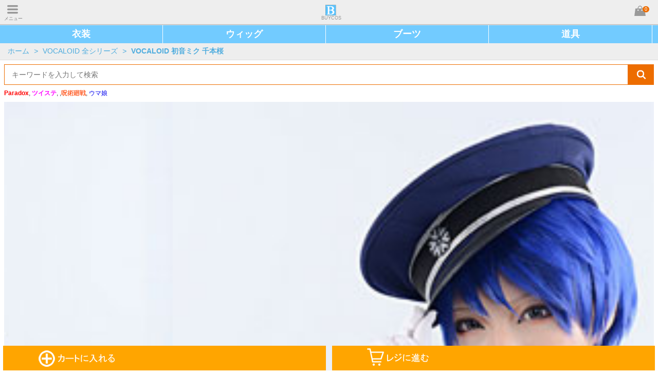

--- FILE ---
content_type: text/html
request_url: http://www.buycos.com/p755.html
body_size: 30416
content:
<!DOCTYPE html>
<html lang="en">
<head>
<meta name="viewport" content="user-scalable=0, width=device-width, initial-scale=1.0,  minimum-scale=1.0, maximum-scale=1.0">
  <meta charset="utf-8">
  <meta http-equiv="X-UA-Compatible" content="IE=edge">
  <title>VOCALOID 初音ミク 　千本桜 KAITO 　コスプレ衣装|通販:BUYCOS.COM</title>
  <meta name="description" content="VOCALOID 初音ミク 　千本桜 KAITO 　コスプレ衣装の通販ならBUYCOS。人気のVOCALOID 初音ミク 　千本桜 KAITO 　コスプレ衣装を豊富に取り揃え。BUYCOSのコスプレ衣装は完成度が高くで、価額も安いし、週必着とオーダーメードなどのサービスも提供いたします。">
  <meta name="keywords" content="VOCALOID 初音ミク 　千本桜 KAITO 　コスプレ衣装,コス衣装,コスプレ衣装,コスプレ通販">
  <!-- Set render engine for 360 browser -->
  <meta name="renderer" content="webkit">
  <!-- No Baidu Siteapp-->
  <meta http-equiv="Cache-Control" content="no-siteapp"/>
  <!-- Add to homescreen for Chrome on Android -->
  <meta name="mobile-web-app-capable" content="yes">
  <!-- Add to homescreen for Safari on iOS -->
  <meta name="apple-mobile-web-app-capable" content="yes">
  <meta name="apple-mobile-web-app-status-bar-style" content="black">
  <meta name="apple-mobile-web-app-title" content="BUYCOS"/>
  <link rel="stylesheet" href="http://www.buycos.com/style/style.css">
    <script src="http://www.buycos.com/assets/js/jquery.min.js"></script>
</head>
<body>
	<script src="http://www.buycos.com/index.php/sp_ad?ad=sp_top"></script>
	<!--<div><img src="http://www.buycos.com/images/bar/event.jpg" STYLE="width:100%;"></div>-->
	<header id="head" class="am-g">
		<a href="javascript:void(0);" id="hide_menu" ><span>メニュー</span></a>
		<a href="http://www.buycos.com/" id="logo" title="コスプレ通販 & コスプレ衣装"><span>BUYCOS</span></a>
		<a rel="nofollow" onclick="javascript:void(0);" href="http://www.buycos.com/shop/cart" id="mini_cart" ><span>0</span></a>
	</header>
	<div id="menu" class="menuhide">
		<ul class="droplist gray_sublist">
						<li>
			<b>
				<span class="menu_link"><a href="http://www.buycos.com/cg1">コスプレ衣装</a></span>
				<span class="show_more"></span>
			</b>
			<ol style="display:block">
												<li><a href="http://www.buycos.com/cg867" >ウマ娘 プリティーダービー</a></li>
												<li><a href="http://www.buycos.com/cg1060" >ディズニー ツイステッドワンダーランド(ツイステ)</a></li>
												<li><a href="http://www.buycos.com/cg974" >ゾンビランドサガ</a></li>
												<li><a href="http://www.buycos.com/cg1084" >呪術廻戦</a></li>
												<li><a href="http://www.buycos.com/cg1088" >Paradox Live（パラドックスライブ）</a></li>
												<li><a href="http://www.buycos.com/cg1089" >アサルトリリィ BOUQUET</a></li>
												<li><a href="http://www.buycos.com/cg41" >IDOLiSH 7 アイドリッシュセブン</a></li>
												<li><a href="http://www.buycos.com/cg1092" >魔法使いの約束</a></li>
												<li><a href="http://www.buycos.com/cg889" >ヒプノシスマイク</a></li>
												<li><a href="http://www.buycos.com/cg1015" >鬼滅の刃</a></li>
												<li><a href="http://www.buycos.com/cg35" >刀剣乱舞</a></li>
												<li><a href="http://www.buycos.com/cg973" >電光超人グリッドマン</a></li>
												<li><a href="http://www.buycos.com/cg1082" >プリンセスコネクト！Re:Dive</a></li>
												<li><a href="http://www.buycos.com/cg63" >Fate/Grand Order</a></li>
												<li><a href="http://www.buycos.com/cg1071" >地縛少年花子くん </a></li>
												<li><a rel="nofollow" href="http://www.buycos.com/cg1">ALL コスプレ衣装</a></li>
						</ol>
		</li>
				<li>
			<b>
				<span class="menu_link"><a href="http://www.buycos.com/cg196">コスプレブーツ</a></span>
				<span class="show_more"></span>
			</b>
			<ol >
												<li><a href="http://www.buycos.com/cg1093" >呪術廻戦</a></li>
												<li><a href="http://www.buycos.com/cg1081" >ディズニー ツイステッドワンダーランド(ツイステ)</a></li>
												<li><a href="http://www.buycos.com/cg1045" >鬼滅の刃</a></li>
												<li><a href="http://www.buycos.com/cg373" >IDOLiSH 7 アイドリッシュセブン</a></li>
												<li><a href="http://www.buycos.com/cg979" >ヒプノシスマイク</a></li>
												<li><a href="http://www.buycos.com/cg244" >刀剣乱舞</a></li>
												<li><a href="http://www.buycos.com/cg198" >ラブライブ!</a></li>
												<li><a href="http://www.buycos.com/cg907" >はたらく細胞</a></li>
												<li><a href="http://www.buycos.com/cg358" >僕のヒーローアカデミア</a></li>
												<li><a href="http://www.buycos.com/cg239" >あんさんぶるスターズ!（Ensemble Stars!）</a></li>
												<li><a href="http://www.buycos.com/cg1080" >プリンセスコネクト！Re:Dive</a></li>
												<li><a href="http://www.buycos.com/cg443" >Fate/Grand Order</a></li>
												<li><a href="http://www.buycos.com/cg206" >東京喰種トーキョーグール</a></li>
												<li><a href="http://www.buycos.com/cg978" >盾の勇者の成り上がり</a></li>
												<li><a href="http://www.buycos.com/cg448" >ペルソナ5</a></li>
												<li><a rel="nofollow" href="http://www.buycos.com/cg196">ALL コスプレブーツ</a></li>
						</ol>
		</li>
				<li>
			<b>
				<span class="menu_link"><a href="http://www.buycos.com/cg453">コスプレウィッグ</a></span>
				<span class="show_more"></span>
			</b>
			<ol >
												<li><a href="http://www.buycos.com/cg1087" >呪術廻戦</a></li>
												<li><a href="http://www.buycos.com/cg1076" >ディズニー ツイステッドワンダーランド(ツイステ)</a></li>
												<li><a href="http://www.buycos.com/cg834" >刀剣乱舞</a></li>
												<li><a href="http://www.buycos.com/cg830" >IDOLiSH 7 アイドリッシュセブン</a></li>
												<li><a href="http://www.buycos.com/cg1086" >アサルトリリィ Bouquet</a></li>
												<li><a href="http://www.buycos.com/cg838" >ラブライブ!</a></li>
												<li><a href="http://www.buycos.com/cg1091" >原神</a></li>
												<li><a href="http://www.buycos.com/cg1094" >魔法使いの約束</a></li>
												<li><a href="http://www.buycos.com/cg1067" >地縛少年花子くん </a></li>
												<li><a href="http://www.buycos.com/cg898" >コンパス 戦闘摂理解析システム</a></li>
												<li><a href="http://www.buycos.com/cg884" >はたらく細胞</a></li>
												<li><a href="http://www.buycos.com/cg900" >ヒプノシスマイク</a></li>
												<li><a href="http://www.buycos.com/cg1054" >炎炎ノ消防隊</a></li>
												<li><a href="http://www.buycos.com/cg918" >転生したらスライムだった件</a></li>
												<li><a href="http://www.buycos.com/cg1059" >IdentityV 第五人格</a></li>
												<li><a rel="nofollow" href="http://www.buycos.com/cg453">ALL コスプレウィッグ</a></li>
						</ol>
		</li>
				<li>
			<b>
				<span class="menu_link"><a href="http://www.buycos.com/cg689">コスプレ道具</a></span>
				<span class="show_more"></span>
			</b>
			<ol >
												<li><a href="http://www.buycos.com/cg1085" >呪術廻戦</a></li>
												<li><a href="http://www.buycos.com/cg1078" >プリンセスコネクト！Re:Dive</a></li>
												<li><a href="http://www.buycos.com/cg995" >鬼滅の刃</a></li>
												<li><a href="http://www.buycos.com/cg695" >マクロスΔ（デルタ）</a></li>
												<li><a href="http://www.buycos.com/cg710" >終わりのセラフ</a></li>
												<li><a href="http://www.buycos.com/cg1068" >地縛少年花子</a></li>
												<li><a href="http://www.buycos.com/cg1053" >炎炎ノ消防隊</a></li>
												<li><a href="http://www.buycos.com/cg903" >はたらく細胞</a></li>
												<li><a href="http://www.buycos.com/cg825" >DARLING in the FRANXX ・ダーリン・イン・ザ・フランキス</a></li>
												<li><a href="http://www.buycos.com/cg964" >少女歌劇　レヴュー・スタァライト</a></li>
												<li><a href="http://www.buycos.com/cg977" >盾の勇者の成り上がり</a></li>
												<li><a href="http://www.buycos.com/cg970" >転生したらスライムだった件</a></li>
												<li><a href="http://www.buycos.com/cg902" >殺戮の天使</a></li>
												<li><a href="http://www.buycos.com/cg795" >Rewrite（リライト）</a></li>
												<li><a href="http://www.buycos.com/cg749" >緋弾のアリア</a></li>
												<li><a rel="nofollow" href="http://www.buycos.com/cg689">ALL コスプレ道具</a></li>
						</ol>
		</li>
				<li>
			<b>
				<span class="menu_link"><a href="http://www.buycos.com/cg1162">ウィッグコスプレウィッグ</a></span>
				<span class="show_more"></span>
			</b>
			<ol >
												<li><a href="http://www.buycos.com/cg1163" >マッシュルMASHLE</a></li>
									</ol>
		</li>
						</ul>
	</div>
	<div class="main_box" id="main_box">
		<div id="top_menu">
<a href="/cg1" title="コスプレ衣装">衣装</a>
<a href="/cg453" title="コスプレウィッグ">ウィッグ</a>
<a href="/cg196" title="コスプレブーツ">ブーツ</a>
<a href="/cg689" title="コスプレ道具">道具</a>
</div>
<style>
#top_menu{background: #72CBFF;height: 35px;margin: 0 auto;line-height: 35px;}
#top_menu a{color: #fff;width: 24.7%;display: inline-block;float: left;text-align: center;font-weight: bold;font-size: 18px;border-right: 1px solid #fff;}
</style>
<div id="breadcrumb">
	<a href="http://www.buycos.com/">ホーム</a>
		<em>&gt;</em>
	<a href="http://www.buycos.com/cg5">VOCALOID 全シリーズ</a>
			<em>&gt;</em>
	<h2 style="display:inline;font-size:14px"><a href="http://www.buycos.com/cg106">VOCALOID 初音ミク 千本桜</a></h2>
	</div>		<div class="layout-bottom">
	<div class="search">
		<form action="http://www.buycos.com/search" method="get">
			<input type="text" name="keyword" placeholder="キーワードを入力して検索" value="">
			<button type="submit"><span></span></button>
		</form>
	</div>
	<div id="sp_hot_key" style="font-size:12px;margin-bottom:8px">
		<div id="sp_hot_key" style="font-size:12px;margin-bottom:8px">
<a href="/cg1088"><strong><font color="#FF0000">Paradox</font></strong></a>,
<a href="/cg1060" ><strong><font color="#ff00ff">ツイステ</font></strong></a>,
,<a href="/cg1084" ><strong><font color="#ff6633">呪術廻戦</font></strong></a>,
<a href="/cg867">ウマ娘</a>
</div>	</div>
</div>						<link rel="stylesheet" type="text/css" href="http://www.buycos.com/style/mobile.zoom.css?r=32940">
<article class="layout detail_info">
<form method="post" action="http://www.buycos.com/p755.html" id="product">
	<!--<input type="hidden" name="price" value="13980.0000">-->
	<input type="hidden" name="product_token" value="69731c2c388f5">
	<input type="hidden" name="products_id" value="755">
	<div id="carousel" class="carousel touchcarousel">
		<div class="touchcarousel-wrapper grab-cursor">
			<ul class="touchcarousel-container">
									<li skucolor="thumb_color_9484" class="touchcarousel-item" href="http://www.aya-koya.com/images/v/201201/CLOW00099-1.jpg">
							<img src="http://www.aya-koya.com/images/l/201201/CLOW00099-1.jpg" alt="VOCALOID 初音ミク 　千本桜 KAITO 　コスプレ衣装">
					</li>
									<li skucolor="thumb_color_9484" class="touchcarousel-item" href="http://www.aya-koya.com/images/v/201201/CLOW00099-2.jpg">
							<img src="http://www.aya-koya.com/images/l/201201/CLOW00099-2.jpg" alt="VOCALOID 初音ミク 　千本桜 KAITO 　コスプレ衣装">
					</li>
									<li skucolor="thumb_color_9484" class="touchcarousel-item" href="http://www.aya-koya.com/images/v/201201/CLOW00099-3.jpg">
							<img src="http://www.aya-koya.com/images/l/201201/CLOW00099-3.jpg" alt="VOCALOID 初音ミク 　千本桜 KAITO 　コスプレ衣装">
					</li>
									<li skucolor="thumb_color_9484" class="touchcarousel-item" href="http://www.aya-koya.com/images/v/201201/CLOW00099-4.jpg">
							<img src="http://www.aya-koya.com/images/l/201201/CLOW00099-4.jpg" alt="VOCALOID 初音ミク 　千本桜 KAITO 　コスプレ衣装">
					</li>
									<li skucolor="thumb_color_9484" class="touchcarousel-item" href="http://www.aya-koya.com/images/v/201201/CLOW00099-5.jpg">
							<img src="http://www.aya-koya.com/images/l/201201/CLOW00099-5.jpg" alt="VOCALOID 初音ミク 　千本桜 KAITO 　コスプレ衣装">
					</li>
									<li skucolor="thumb_color_9484" class="touchcarousel-item" href="http://www.aya-koya.com/images/v/201201/CLOW00099-6.jpg">
							<img src="http://www.aya-koya.com/images/l/201201/CLOW00099-6.jpg" alt="VOCALOID 初音ミク 　千本桜 KAITO 　コスプレ衣装">
					</li>
									<li skucolor="thumb_color_9484" class="touchcarousel-item" href="http://www.aya-koya.com/images/v/201201/CLOW00099-7.jpg">
							<img src="http://www.aya-koya.com/images/l/201201/CLOW00099-7.jpg" alt="VOCALOID 初音ミク 　千本桜 KAITO 　コスプレ衣装">
					</li>
									<li skucolor="thumb_color_9484" class="touchcarousel-item" href="http://www.aya-koya.com/images/v/201201/CLOW00099-8.jpg">
							<img src="http://www.aya-koya.com/images/l/201201/CLOW00099-8.jpg" alt="VOCALOID 初音ミク 　千本桜 KAITO 　コスプレ衣装">
					</li>
									<li skucolor="thumb_color_9484" class="touchcarousel-item" href="http://www.aya-koya.com/images/v/201201/CLOW00099-9.jpg">
							<img src="http://www.aya-koya.com/images/l/201201/CLOW00099-9.jpg" alt="VOCALOID 初音ミク 　千本桜 KAITO 　コスプレ衣装">
					</li>
									<li skucolor="thumb_color_9484" class="touchcarousel-item" href="http://www.aya-koya.com/images/v/201201/CLOW00099-10.jpg">
							<img src="http://www.aya-koya.com/images/l/201201/CLOW00099-10.jpg" alt="VOCALOID 初音ミク 　千本桜 KAITO 　コスプレ衣装">
					</li>
									<li skucolor="thumb_color_9484" class="touchcarousel-item" href="http://www.aya-koya.com/images/v/201201/CLOW00099-11.jpg">
							<img src="http://www.aya-koya.com/images/l/201201/CLOW00099-11.jpg" alt="VOCALOID 初音ミク 　千本桜 KAITO 　コスプレ衣装">
					</li>
									<li skucolor="thumb_color_9484" class="touchcarousel-item" href="http://www.aya-koya.com/images/v/201201/CLOW00099-12.jpg">
							<img src="http://www.aya-koya.com/images/l/201201/CLOW00099-12.jpg" alt="VOCALOID 初音ミク 　千本桜 KAITO 　コスプレ衣装">
					</li>
							</ul>
		</div>
	</div>
	<h1>VOCALOID 初音ミク 　千本桜 KAITO 　コスプレ衣装</h1>
	<!--<span class="code_box gery">商品番号: CLOW00099</span>-->
	<table class="price">
			<tr>
				<td class="title">販売価格:</td>
				<td class="product_price reg_price"><span class="smt_price">11,980</span><label class="smt_currency">円</label></td>
				<td class="title">還元ポイント：</td>
				<td class="product_price" data="0.05">699<label class="smt_currency">円</label></td>
			</tr>
						<tr>
				<td class="title">セール価格:</td>
				<td class="product_price sale_price"><span class="smt_price">13,980</span><label class="smt_currency">円</label></td>
			</tr>
				</table>
	
	
	<ul class="control">
					<!--<li><button id="addtobag" type="button" class="btn_yellow ">カートに入れる</button></li>-->
				<li>
			<a rel="nofollow" href="https://twitter.com/intent/tweet?text=VOCALOID 初音ミク 　千本桜 KAITO 　コスプレ衣装&url=http%3A%2F%2Fwww.buycos.com%2Fp755.html&via=KOSEYAJP"class="">シェア<span class="share_icon"></span></a>
			<a rel="nofollow" href="javascript:void(0);" class="" onclick="add_wishlists(755)">お気に入り</a>
			<a href="javascript:void(0)" onclick="$('#pay_time').toggle();">支払方法 &amp; 納期</a>
		</li>
		<li><div style="display:none" id="favorite"></div>
			<ol style="padding-left: 1rem;display:none;clear:both" id="pay_time">
				Koseya.COM・通販の支払方法:<br>
				  ●銀行振込　楽天銀行<br>
				  ●PAYPAL　オンライン支払<br>
				  ●クレジットカード<br>
				  ●代金引換:手数料2500円 (納期は普通より　プラス５営業日)<br>
				<br>
				納期について:<br>
				  ●製造期間:各商品ページにご確認ください。<br>
				  ●お急ぎサービス(コス衣装の製造期間)：4-9営業日<br>
				  ●運輸期間：2-4営業日<br>
				  ※ご注意：製造状況によって、遅れることも可能ですが、予めご了承ください。
				</ol>
		</li>
	</ul>
</form>
</article>

<div id="floatingCart">
<dl>
	<a id="close_floatingcart" href="javascript:void(0)" onclick="close_floatingcart()" style="background:orange;color:#fff;font-size:20px;padding:0px 5px;float:right;margin:2px 2px;">閉じる</a>
	<dt><img src="http://www.aya-koya.com/images/s/201201/CLOW00099-1.jpg" style="margin:5px 0" width="100" height="100"></dt>
	<dd>価格: <span class="smt_price"><b>13,980</b></span></dd>	
				<dt><strong>サイズ</strong></dt>
	<dd id="attr_1" style="clear:both">
		<input type="hidden" class="CustomAttributes_array" id="CustomAttributes_array1">
															<label data="1_1">セミオーダー(+3,150円)</label>
									<label data="1_3">女性SS</label>
									<label data="1_4">女性S</label>
									<label data="1_5">女性M</label>
									<label data="1_6">女性L</label>
									<label data="1_7">女性LL</label>
									<label data="1_8">女性LLL</label>
									<label data="1_9">男性SS</label>
									<label data="1_10">男性S</label>
									<label data="1_11">男性M</label>
									<label data="1_12">男性L</label>
									<label data="1_13">男性LL</label>
									<label data="1_14">男性LLL</label>
					</dd>
		<dt><strong>納期</strong></dt>
	<dd id="attr_21" style="clear:both">
		<input type="hidden" class="CustomAttributes_array" id="CustomAttributes_array21">
															<label data="21_15">受注生産</label>
									<label data="21_16">お急ぎサービス(+3,150円)</label>
					</dd>
			<dt><strong>数量</strong></dt>
	<dd>
		<span class="upload-btn minus-upload un-upload-btn">-</span>
		<input id="proqty1" class="text" type="number" value="1" size="4" name="num">
		<span class="upload-btn add-upload">+</span>
	</dd>
</dl>
<a class="floatingCart_bottom" id="l" href="javascript:void(0)" onclick="add_to_cart(1)"><img src="/sp/images/floatingcart.png"></a><a class="floatingCart_bottom" id="r" href="javascript:void(0)" onclick="add_to_cart(2)"><img src="/sp/images/floatingcart.png"></a></div>
<div id="floatingCartResultContainer" class="floatingCartNoticeAdd floatingCartNoticeAdd-success" style="">
<img width="46" src="/sp/images/sp_icon_floating_check.png" height="32" alt=""><p id="resultMessage">商品をかごに<br>追加しました</p>
</div>
<div id="floatingAttr"></div>
<style>
#proqty1{font-size: 25px;line-height:30px;height: 30px;padding: 0 0;}
.price tr:nth-child(2){font-size:20px}
.sale_price .smt_price {font-size:20px;}
.orange{background:orange;color:#fff}
.height100{height:100%;background:rgba(1,1,1,0.4)}
#floatingCart{
	position:fixed;
	width:99%;
	margin:auto 0.5%;
	bottom:0;
	z-index: 26;}
#floatingCart dl{
	background:#fff;
	bottom:48px;
	position:absolute;
	line-height:40px;
	width:100%;
	padding-bottom:10px;
	display:none;
	}
#floatingCart dl dd label{border:2px solid orange;padding:3px 5px;margin-right:5px;font-size:20px;white-space: pre;}
#floatingCart .floatingCart_bottom{display:block;float:left;width:49.5%;background:orange;color:#fff;height:48px;text-align:center;line-height:60px;font-size:20px;font-weight:bold;position:absolute;bottom:0px;}
#floatingCart #l{/*background-image:url('/sp/images/floatingcart.png');background-position: 0px 5px;background-repeat:no-repeat;*/}
#floatingCart #l img{clip: rect(0px 160px 50px 0px);position: absolute;left: 10%;top: 0px;}
#floatingCart #r{float:right;right:0px;/*background-image:url('/sp/images/floatingcart.png');background-position: 22px -67px;background-repeat:no-repeat;*/}
#floatingCart #r img{clip: rect(75px 160px 120px 0px);position: absolute;left: 10%;top: -75px;}
#floatingCartResultContainer{position: fixed;top: 40%;left: 33%;background: rgba(0,0,0,0.6);color: #fff;padding: 20px 20px;text-align: center;width: 100px;height: 100px;display:none;z-index:27}
#floatingCartResultContainer p{font-size:16px;line-height:30px}
#info_detail{font-size:14px;}
#info_detail img{width:100%}
.control li a{display: block;float: left;height: 30px;line-height: 30px;border:1px solid orange;color: gray;padding: 1px 3.5px;margin-right: 5px;}
#floatingCart .floatingCart_click{width:100%}
#floatingCart .floatingCart_click img{left:25%}
</style>
<script>
var gotocart = false;
$(function(){
	$('#floatingCart dl dd label').click(function(){
		id = $(this).attr('data').split('_');
		$('#CustomAttributes_array' + id[0]).val($(this).attr('data'));
		$('#attr_' + id[0] + ' label').removeClass('orange');
		$(this).addClass('orange');
	});
	$('#info_detail img:last').remove();
	$('#info_detail br:last').remove();
	$('#info_detail br:last').remove();
});

function add_to_cart(j)
{//alert(typeof($('#floatingCart dl:hidden').html()));
	$('.footer_nav~a').hide();
	if(j==1)
	{
		$('#l').addClass('floatingCart_click');
		//$('#l').animate('floatingCart_click');
		//$('#l img').animate({left:'25%'});
		$('#r').slideUp();
		add_to_cart1(j);
	}
	else
	{
		if(gotocart)
		{
			window.location.href="http://www.buycos.com/shop/cart";
			return false;
		}
		$('#l').slideUp();
		$('#r').addClass('floatingCart_click');
		//$('#r').animate({width:'100%'});
		//$('#r img').animate({left:'25%'});
		add_to_cart1(j);
	}
}
function close_floatingcart()
{
	$('#floatingCart dl').hide();
	$('#floatingCart').removeClass('height100');
	//$('.floatingCart_bottom').removeAttr('style');
	//$('#l img').attr({style:''});
	$('#l').removeClass('floatingCart_click');
	$('#r').removeClass('floatingCart_click');
	$('#l').slideDown();
	$('#r').slideDown();
	//$('#r img').attr({style:''});
	$('.footer_nav~a').show();
}
function add_to_cart1(j)
{
	if(typeof($('#floatingCart dl:hidden').html()) == 'undefined')
	{
		var CustomAttributes_array = new Array();
		var arrfalse = false;
		$('.CustomAttributes_array').each(function(i){
			if(this.value == '')
			{
				alert('項目はすべて選択してください。');
				arrfalse = true;
				return false;
			}
			else
			{
				arr = this.value.split('_');
				CustomAttributes_array[arr[0]] = arr[1];
			}
		});
		if(arrfalse)
			return false;
		
		$.post('http://www.buycos.com/products_p755.html',
				{
					products_id:755,
					product_token:'69731c2c38989',
					num:$('#proqty1').val(),
					CustomAttributes_array:CustomAttributes_array,
					post_type:'add_to_cart'
				},
				function(data){
					if(data === '1')
					{
						if(j == 2)
						{
							window.location.href="http://www.buycos.com/shop/cart";
						}
						else
						{
						$('#floatingCartResultContainer').slideDown();
						setTimeout("$('#floatingCartResultContainer').hide('slow')",1000);
						$('#floatingCart dl').hide();
						$('#floatingCart').removeClass('height100');
						$('.floatingCart_bottom').removeAttr('style');
						$('#l').removeClass('floatingCart_click');
						$('#r').removeClass('floatingCart_click');
						$('#r').slideDown();
						$('#mini_cart span').html(parseInt($('#mini_cart span').html())+1);
						$('.footer_nav~a').show();
						gotocart = true;
						}
					}
				});
				
	}
	else
	{
		$('#floatingCart dl').show();
		$('#floatingCart').addClass('height100');
		return false;
	}
}
</script>
<!--comboDeal-->

<style>
#info_detail{font-size:14px;}
#info_detail img{width:100%}
</style>
<article id="info_detail" style="margin:10px 10px;clear:both;padding-top:10px">
<p>商品番号:CLOW00099</p>
<IMG SRC=https://www.aya-koya.com/images/koseya/syousai/CLOW00099-s.jpg ><br>※セット：帽子　上着　ズボン　手袋<br>※素材：ポリエステル<br>※メーカー：COSYA<br>※商品説明：今季新作千本桜の登場ですよ！衣装は全身ポリエステル素材で仕上がりました。肌触りもとても良いです。濃いブルーの军服に和風の袖と組み合わせて、超かっこいい！そして袖に桜の柄は張りつけて、りっぱな武士風采が人を引きつける。ベルトは専門業者によって仕上がりましたが、肌触りよく、皺になりにくい合皮生地で製作いたします。<br> <br></a><br> <br> <IMG SRC=https://www.aya-koya.com/koseya/size-c.jpg ><BR></article>

<!--recommend-->
<div id="keyword" style="margin:5px 10px">
	<b style="font-size: 13px;">キーワード：</b>
	<h3 style="display:inline-block"><a href="http://www.buycos.com/search?keyword=VOCALOID 初音ミク 千本桜 VOCALOID 全シリーズ">VOCALOID 初音ミク 千本桜 VOCALOID 全シリーズ</a></h3>
</div>	</div>
	<div id="backtop" style="right: -50px;"></div>
	<div id="float_menu" style="right: -50px;"></div>
	<footer class="inset_shadow am-g">
		<div class="search">
	<form action="http://www.buycos.com/search" method="get">
		<input type="text" name="keyword" placeholder="キーワードを入力して検索" value="">
		<button type="submit">
		<span></span>
		</button>
	</form>
</div>
		
<menu class="footer_menu">
	<li><a rel="nofollow" onclick="javascript:void(0);" id="shopping_bag" href="http://www.buycos.com/shop/cart">カート (<span class="f60">0</span>)</a></li>
		<li><a rel="nofollow" id="login_about" href="http://www.buycos.com/member/login">ログイン</a></li>
		<li><a rel="nofollow" id="wishlist" href="http://www.buycos.com/member/wishlists">ほしいものリスト</a></li>
	<li><a rel="nofollow" id="recently_viewed" href="http://www.buycos.com/search/recently">最近チェックした商品</a></li>
	<!--<li><a rel="nofollow" id="help_center" href="http://www.buycos.com/help/">サービスセンター</a></li>-->
	<li><a rel="nofollow" id="customer_faq" href="http://www.buycos.com/help/customer_faq">お問い合わせ</a></li>
</menu>		<h1 style="">総合コスプレ通販サイト！BUYCOS.COM</h1>
		<h2>コスプレ衣装販売</h2>
		<p class="copyright">コスプレ 通販ならBUYCOS。人気のコスプレ衣装、コスプレウィッグ、コスプレブーツとコスプレ道具を豊富に取り揃え。BUYCOSのコスプレ衣装は完成度が高くで、価額も安いし、週必着とオーダーメードなどのサービスも提供いたします</p>
		<nav class="footer_nav">
			<a href="http://www.buycos.com/">ホーム</a>
			<a href="http://www.buycos.com/sitemap.html" >サイトマップ</a>
			<a rel="nofollow" href="http://www.buycos.com/term_of_use.html">特定商取引法表示</a>
		</nav>
		<p class="copyright">Copyright Notice ©2018 BUYCOS.COM limited, All Rights Reserved </p>
	</footer>
	
<!--[if (gte IE 9)|!(IE)]><!-->

<script src="http://www.buycos.com/assets/js/jquery.lazyload.min.js"></script>
<script src="http://www.buycos.com/assets/js/touchCarousel.js"></script>
<script src="http://www.buycos.com/assets/js/product.js"></script>
<script>
	$(function(){
		
		$('#hide_menu').click(function(){
			$(this).toggleClass(function(){
				if(!$(this).hasClass('return_icon'))
				{
					$('#main_box').animate(
						{left:'100%'},
						'fast',
						"linear",
						function(){
							$('#main_box').addClass('main_hide');$('#main_box').removeClass('main_show');
						});
					$('footer').animate(
						{left:'100%'},
						'fast',
						"linear",
						function(){
							$('footer').addClass('main_hide');$('footer').removeClass('main_show');
						});
					$('#menu').animate(
						{left:'0'},
						'fast',
						"linear",
						function(){
							$('#menu').addClass('menushow');$('#menu').removeClass('menuhide');
						});
					
					return 'return_icon';
				}
				else
				{
					$('#menu').addClass('menuhide');
					$('#menu').removeClass('menushow');
					$('#main_box').addClass('main_show');
					$('#main_box').removeClass('main_hide');
					$('footer').addClass('main_show');
					$('footer').removeClass('main_hide');
					$('#menu').animate({left:'-100%'},'fast',"linear");
					$('#main_box').animate({left:'0'},'fast',"linear");
					$('footer').animate({left:'0'},'fast',"linear");
				}
			});
		});
		
		$('.show_more').click(function(){
			$(this).parent().parent().children('ol').toggle();
		});
		
		/*
		*	carousel
		*/
		$("#carousel").touchCarousel({
				itemsPerMove:1,
				pagingNav: 1,
				scrollbar: 2,
				//directionNav: 0,
				//directionNav:false,
				itemLikeWindowWidth: 1,
				directionNavAutoHide:false,
				autoplay:true,
				//directionNav:false,
				pagingNavControls:true
			});
		
		/*
		*	top
		*/
		$(window).scroll(function(){
			if($(window).scrollTop()>=50)
			{
				$('#backtop').css({right:'0px'});
				$('#float_menu').css({right:'0px'});
			}
			else
			{
				$('#backtop').css({right:'-50px'});
				$('#float_menu').css({right:'-50px'});
			}
		});
		$('#backtop').click(function(){
			$(window).scrollTop(0);
		});
		
		/*
		*float menu
		*/
		$('#float_menu').click(function(){
			$('#hide_menu').click();
			
		});
	});
	
	
 </script>
<style>
footer h1{font-size:14px;margin-top:5px}
footer h2{font-size:14px}
</style>



<!-- Global site tag (gtag.js) - Google Analytics -->
<script async src="https://www.googletagmanager.com/gtag/js?id=UA-117491443-1"></script>
<script>
window.dataLayer = window.dataLayer || [];
function gtag(){dataLayer.push(arguments);}
gtag('js', new Date());

gtag('config', 'UA-117491443-1');
</script>
<script type="text/javascript">
imobile_adv_sid = "23816";
imobile_adv_cq = "top=1";
</script>
<script type="text/javascript" src="http://spcnv.i-mobile.co.jp/script/adv.js"></script>
</body>
</html>

--- FILE ---
content_type: text/css
request_url: http://www.buycos.com/style/style.css
body_size: 34165
content:
html, body {
font: 12px/18px;
color: #333;
overflow-x: hidden;
font-family: Arial,Helvetica,sans-serif;
}
html, body, ul, li, ol, li, dl, dt, dd, form, input, textarea, button, p, menu, h1, h2, h3, h4, h5 {
margin: 0;
padding: 0;
}
p{font-size:12px}
li {list-style: none;}
a {text-decoration: none;}
img {vertical-align: middle;}
header {
background-color: #eee;
height: 47px;
width: 100%;
text-align: center;
border-bottom: 1px #bbb solid;
box-shadow: 0px 1px 0px rgba(80,80,80,0.2);
top: 0;
z-index: 30;
}

header a {
display: inline-block;
height: 100%;
background: url("../images/bg_img.png") no-repeat;
background-size: 160px;
}
.layout {
padding: 0px 8px;
}
.layout-bottom {
padding: 8px 8px 0 8px;
}

div.main_box {
margin-top: 1px;
position:relative;
}


#hide_menu {
margin-left: 14px;
background-position: 0 10px;
width: 48px;
float: left;
font-size:9px;
}
#hide_menu span {
    display: inline-block;
    margin-top: 30px;
	color: gray;
    position: relative;
    left: -12px;
}
#hide_menu.return_icon {
background-position: 0 -1334px;
}

#mini_cart {
float: right;
margin-right: 14px;
width: 40px;
background-position: 8px -76px;
}

#mini_cart span {
    position: relative;
    background: #ed6d00;
    border-radius: 100%;
    color: #fff;
    font-size: 9px;
    line-height: 12px;
    line-height: 16px;
    height: 16px;
    width: 16px;
    right: -10px;
    top: 7px;
    padding: 1px 4px;
}

#logo {
color: #999;
font-size: 9px;
background-position: 8px -32px;
vertical-align: top;
}

#logo span {
display: inline-block;
margin-top: 30px;
}

.inset_shadow {
box-shadow: 0 2px 6px -2px #999 inset;
}

/*		footer		*/
footer {
background: #eee;
text-align: center;
padding: 14px;
position:relative;
/*margin-bottom: 40px;*/
}

.footer_menu, .menu {
background: #fff;
border: 1px #ddd solid;
border-radius: 6px;
}

.footer_menu li, .menu li {
border-bottom: 1px #ddd solid;
}

.footer_menu a, .menu a {
text-align: left;
color: #333;
font-size: 14px;
display: block;
padding: 16px 0 16px 45px;
background: url("../images/bg_img.png") no-repeat;
background-size: 160px;
white-space: nowrap;
-o-text-overflow: ellipsis;
text-overflow: ellipsis;
overflow: hidden;
}

#shopping_bag {
background-position: 18px -115px;
}
#login_about {
background-position: 18px -157px;
}
#wishlist {
background-position: 18px -198px;
}
#recently_viewed {
background-position: 18px -284px;
}
#help_center {
background-position: 22px -325px;
}
#customer_faq {
background-position: 18px -243px;
}
.footer_nav {
/*margin-top: 10px;
line-height:40px;*/
}

.footer_nav a {
display: inline-block;
border-right: 1px #999 solid;
padding: 0 8px 0 3px;
color: #333;
font-size: 12px;
line-height: 14px;
}

.copyright {
font-size: 9px;
color: #999;
line-height: normal;
}

/*		search		*/
.search {
position: relative;
height: 38px;
padding: 0 62px 0 14px;
margin-bottom: 8px;
border: 1px solid #ED6D00;
background: #fff;
overflow: hidden;
}

.search input[type=text] {
display: block;
width: 100%;
padding: 12px 0;
border: 0;
outline: none;
border-radius: 0;
font-size: 14px;
}

.search button {
position: absolute;
width: 50px;
height: 38px;
border: none;
background: url("../images/bg_img.png") 18px -372px #ED6D00 no-repeat;
background-size: 160px;
right: 0;
top: 0;
border-radius: 0;
}

button {
display: block;
width: 100%;
height: 45px;
line-height: 45px;
font-size: 18px;
font-weight: bold;
border: 0;
border-radius: 4px;
text-align: center;
color: #fff;
}

#case a {
    border: 1px solid orange;
    border-radius: 5px 5px;
    padding: 3px 5px;
    font-size: 12px;
    color: gray;
    margin: 5px 1px;
    line-height: 35px;
}

/*		menu		*/
.menuhide{
-webkit-animation-name: spin-2;
-webkit-animation-duration: 0.5s;
right: 100%;
width: 100%;
}
.menushow{
-webkit-animation-name: spin-1;
-webkit-animation-duration: 0.5s;
right: 0;
z-index: 999;
width: 100%;
height: 100%;
}
#menu{
position: absolute;
/*top: 49px;*/
left: -100%;
background-color: #fff;
}

.main_hide {
-webkit-animation-name: spin-3;
-webkit-animation-duration: 0.5s;
margin-left: 100%;
width: 0;
height: 0;
padding: 0!important;
overflow: hidden;
}
.main_show {
-webkit-animation-name: spin-4;
-webkit-animation-duration: 0.5s;
margin-left: 0;

}


/*		breadcrumb		*/
#breadcrumb {
padding: 7px 15px;
border-bottom: 1px solid #ddd;
background: #eee;
font-size: 14px;
color: #000;
white-space: nowrap;
-o-text-overflow: ellipsis;
text-overflow: ellipsis;
overflow: hidden;
}
#breadcrumb em {
padding: 0 5px;
}
#breadcrumb a, #breadcrumb em {
color: #4EACDE;
}

/*		droplist		*/
ul.droplist {
border-bottom: 1px solid #E5E5E5;
}
ul.droplist > li {
border-top: 1px solid #E5E5E5;
}
ul.droplist.gray_sublist > li {
padding-left: 0;
}
ul.droplist > li > b {
display: block;
font-size: 16px;
padding: 14px 0px 14px 15px;
background: url('../images/bg_img.png') no-repeat 15px -447px;
background-size: 160px;
position:relative;
}
.menu_link{
	position:relative;
	z-index:2;
}
.show_more{
display: block;
width: 100%; 
height: 100%;
position:absolute;
top:0px;
right:0px;
z-index:1;
}

ul.droplist.gray_sublist > li > b {
background-position: 100% -1143px;
}
ul.droplist > li b span {
padding: 0 20px;
}
ul.droplist.gray_sublist > li b span {
padding-left: 0;
}
ul.droplist.gray_sublist > li b span a{
color:black;
}
ul.droplist ol {
display: none;
border-top: 1px dashed #e5e5e5;
padding: 0 15px;
}
ul.droplist.gray_sublist ol {
border-top: 1px solid #E5E5E5;
background: #eee;
padding: 0;
}
ul.droplist ol > li {
font-size: 14px;
}
ul.droplist.gray_sublist ol li {
border-top: 1px dashed #fff;
}
ul.droplist.gray_sublist ol li:first-child {
border-top: none;
}
ul.droplist ol > li a {
background: url('../images/bg_img.png') no-repeat 0 -1059px;
background-size: 160px;
display: block;
color: #333;
padding: 14px 0 14px 25px;
}
ul.droplist.gray_sublist ol li a {
background: none;
padding: 14px 35px;
color: #666;
}
ul.droplist.gray_sublist ol li a.text_orange {
color: #ED6D00;
}

/*		carousel		*/
.MB15 {
margin-bottom: 15px;
}
.touchcarousel {
position: relative;
overflow: hidden;
}
.touchcarousel .touchcarousel-wrapper {
position: relative;
overflow: hidden;
width: 100%;
height: 100%;
}
.touchcarousel .touchcarousel-container {
position: relative;
margin: 0;
padding: 0;
list-style: none;
left: 0;
}
.touchcarousel .touchcarousel-item {
margin: 0 0 0 0;
padding: 0;
float: left;
}
.touchcarousel .touchcarousel-container img {
display: block;
margin: 0 auto;
width: 100%;/*
margin-left:-15px;*/
}
#carousel .tc-paging-container {
margin-top: -25px;
}
.touchcarousel .tc-paging-container {
width: 100%;
overflow: hidden;
position: absolute;
margin-top: -20px;
z-index: 25;
}
.touchcarousel .tc-paging-centerer {
float: left;
position: relative;
left: 50%;
}
.touchcarousel .tc-paging-centerer-inside {
float: left;
position: relative;
left: -50%;
}
#carousel .tc-paging-item {
height: 10px;
width: 10px;
border-radius: 100%;
background-color: #704d43;
margin-right: 5px;
}

.touchcarousel .tc-paging-item {
float: left;
cursor: pointer;
position: relative;
display: block;
text-indent: -9999px;
}

#carousel .tc-paging-item {
height: 10px;
width: 10px;
border-radius: 100%;
background-color: #704d43;
margin-right: 5px;
}

#carousel .tc-paging-item.current {
background-color: #ed6d00;
}

/*		cate_list		*/
dl.cate_list {
border-bottom: 1px solid #E5E5E5;
}

dl.cate_list dd {
font-size: 14px;
}

dl.cate_list .goback {
background: url('../images/bg_img.png') no-repeat 15px -548px;
background-size: 160px;
}
dl.cate_list .goback a {
padding-left: 35px;
}
dl.cate_list dd > a {
color: #000;
}
dl.cate_list dd > a.text_orange, dl.cate_list ul > li > a.text_orange {
color: #ED6D00;
}
dl.cate_list dt, dl.cate_list dd > a, dl.cate_list ul > li > a {
display: block;
border-top: 1px solid #E5E5E5;
padding: 14px 15px;
}

dl.cate_list dt, dl.cate_list dd > a, dl.cate_list ul > li > a {
display: block;
border-top: 1px solid #E5E5E5;
padding: 14px 15px;
}
dl.cate_list ul > li > a {
color: #666;
padding-left: 40px;
padding-right: 40px;
}

/*		article		*/
.clearfix {
  display: block;
}
article.layout hgroup.list {
  line-height: 35px;
  font-size: 16px;
  display: inline-block;
  float: left;
}
.filter {
  float: right;
}
.clearfix:after {
  visibility: hidden;
  display: block;
  font-size: 0;
  content: " ";
  clear: both;
  height: 0;
}
.justify {
text-align: justify;
text-justify: inter-ideograph;
vertical-align: top;
}
.justify_item {
vertical-align: top;
display: inline-block;
}
.item {
width: 47.2%;
text-align: left;
/*margin-top: 15px;*/
margin-bottom: 5px;
position: relative;
}
.item .title, .item .picture {
display: block;
}
.item .picture {
position: relative;
}

.item .picture .left_top {
color: #fff;
text-align: center;
font-size: 8px;
line-height: 14px;
height: 14px;
padding-left: 10px;
position: absolute;
top: -6px;
right: 0;
background: url('../images/bg_img.png') 0 -1271px no-repeat;
background-size: 160px;
z-index: 2;
}

.item .picture .left_top span {
display: inline-block;
height: 14px;
padding: 0 6px 0 0;
}
.item .picture .left_top em {
display: block;
height: 17px;
width: 6px;
background: url('../images/bg_img.png') 0 -1308px;
background-size: 160px;
position: absolute;
top: 0px;
right: -6px;
}

.item .picture .sold_out {
background-color:#FF3D03;
line-height: 20px;
height: 20px;
font-size:20px;
font-weight: bold;
color: #fff;
text-align: center;
padding-left: 10px;
position: absolute;
top: 35%;
left: 25%;
z-index: 2;
}
.item .picture .sold_out span{
display: inline-block;
height: 20px;
padding: 0 6px 0 0;
}
.item .picture .sold_out em {
background-image:none;
background-color:#FF3D03;
height: 20px;
display: block;
width: 6px;
position: absolute;
top: 0px;
right: -6px;
}

.item img {
width: 100%;
}
.item .title, .item .picture {
display: block;
}
.item .title {
color: #999999;
font-size: 12px;
line-height: 16px;
height: 32px;
overflow: hidden;
}
.price del {
color: #999999;
}
.price span {
font-weight: bold;
font-size: 14px;
}
.price del span {
font-weight: normal;
}
.review .starts {
color: #ED6D00;
font-size: 14px;
vertical-align: middle;
}
.review .number {
color: #999999;
margin-left: 4px;
font-size: 12px;
vertical-align: middle;
}

/**		
**	product_info		
**/
.main_box h1 {
font-size: 16px;
/*margin-top: 12px;*/
}
.code_box {
margin-top: 5px;
display: block;
}
.price .title {
padding-right: 10px;
color: #666666;
}
.product_price .smt_price {
letter-spacing: 0;
}
.product_price .smt_price, .product_price .smt_currency {
vertical-align: middle;
}
.price .product_price .smt_currency, .price .product_price .smt_price {
font-weight: normal;
margin-right: 2px;
color: #666;
}
.price .sale_price .smt_price {
font-weight: bold;
color: #ED6D00;
}

.td_select {
width: 100%;
}
.properties td {
padding-bottom: 10px;
}

.select:after {
position: absolute;
right: 0;
top: 0;
content: " ";
width: 43px;
height: 43px;
background: url('../images/bg_img.png') 100% -505px no-repeat;
background-size: 160px;
pointer-events: none;
}
.select {
position: relative;
display: block;
border: 1px #ccc solid;
border-radius: 6px;
overflow: hidden;
}
.detail_info .select {
display: inline-block;
width: 100%;
vertical-align: middle;
}
.select select {
width: 100%;
border: 0;
font-size: 14px;
height: 30px;
line-height: 30px;
padding: 0 25px 0 14px;
background: none;
outline: none;
background-color: #eee;
-webkit-appearance: none;
}
.rr {
float: right;
}
.button_link_icon, .button_link {
line-height: 33px;
padding: 0 12px;
background: #EEEEEE;
border: 1px solid #CCCCCC;
border-radius: 3px;
display: inline-block;
color: black;
font-weight: normal;
}
.button_link_icon {
display: inline-block;
width: 19px;
height: 33px;
background-image: url('../images/bg_img.png');
background-repeat: no-repeat;
background-size: 160px;
}
.toleft {
left: 0;
}
.ruler {
background-position: 10px -728px;
}
.detail_info .button_link_icon {
height: 43px;
vertical-align: middle;
}
.td_icon {
width: 44px;
padding-left: 10px;
vertical-align: top;
}

.upload-btn {
border: 1px #ccc solid;
font-size: 28px;
color: #ccc;
display: inline-block;
height: 34px;
width: 34px;
line-height: 34px;
text-align: center;
vertical-align: middle;
border-radius: 4px;
}
.un-upload-btn {
background: #eee;
}

input[type=text], input[type=number], input[type=tel], input[type=password], input[type=email] {
height: 14px;
padding: 12px 4%;
width: 92%;
border: 1px solid #ccc;
border-radius: 4px;
}
input[type=number]{text-align:center}
input[type=text],input[type=password],input[type=email]{
font-size:1.5em;
}
.properties input[type="number"] {
width: 30px;
text-align: center;
height: 14px;
padding: 12px;
border: 1px solid #CCC;
border-radius: 4px;
}
.properties input[type="number"] {
width: 50px;
text-align: center;
vertical-align: middle;
text-align: center;
height: 34px;
padding: 0 12px;
}

.control li {
margin-top: 10px;
font-size: 14px;
font-weight: bold;
color: #D60000;
}
button {
display: block;
width: 100%;
height: 45px;
line-height: 45px;
font-size: 18px;
font-weight: bold;
border: 0;
border-radius: 4px;
text-align: center;
color: #fff;
}
.btn_yellow {
background: #ED6D00;
}
.button_link {
line-height: 33px;
padding: 0 12px;
background: #EEEEEE;
border: 1px solid #CCCCCC;
border-radius: 3px;
display: inline-block;
color: black;
font-weight: normal;
}
.button_link.block_link {
display: block;
padding: 0px 15px;
}
.button_link.arrow_right {
background: url('../images/bg_img.png') no-repeat 100% -510px #EEEEEE;
background-size: 160px;
}
.button_link.ru_link {
padding-top: 6px;
padding-bottom: 6px;
line-height: normal;
}

.share_icon {
display: inline-block;
height: 20px;
background: url("../images/bg_img.png") -27px -680px no-repeat;
background-size: 160px;
width: 21px;
vertical-align: middle;
margin-left: 5px;
}

.detail_sale .menu {
  border-radius: 0;
  border-width: 1px 0;
}

.menu li {
  border-bottom: 1px #ddd solid;
}
.footer_menu a, .menu a {
  text-align: left;
  color: #333;
  font-size: 14px;
  display: block;
  padding: 16px 0 16px 45px;
  background: url("../images/bg_img.png") no-repeat;
  background-size: 160px;
  white-space: nowrap;
  -o-text-overflow: ellipsis;
  text-overflow: ellipsis;
  overflow: hidden;
}
.menu a {
  padding: 10px 15px;
  background: url("../images/bg_img.png") no-repeat 100% -510px;
  background-size: 160px;
}

.list_carousel .touchcarousel-item {
	width: 110px !important;
	margin: 0 10px 0 0;
	min-width: 0;
}
.list_carousel .main-goods{
	margin-right: 0;
}
.list_carousel .comboDeal_add{
	width: 25px !important;
	margin-right: 0;
}
.list_carousel .item a.picture {
	display: block;
	width: 110px;
	/*height: 180px;*/
	/*overflow: hidden;*/
}
.touchcarousel .touchcarousel-item.last {
    margin-right: 0 !important;
}

.comboDeal_add {
    height: 144px;
    background: url("../images/bg_img.png") -140px -1950px no-repeat;
    background-size: 160px;
}
.detail_info .touchcarousel .touchcarousel-container img{margin-left:-15px}

/*
**	products_detail
*/
.go-back {
  padding: 14px 15px;
  border-bottom: 1px solid #ddd;
  background: #eee;
  font-size: 16px;
  color: #000;
  left: 0;
  width: 100%;
  z-index: 50;
  margin-top: 1px;
}
.go-back a {
  display: block;
  padding-left: 15px;
  background: url('../images/bg_img.png') 0 -563px no-repeat;
  background-size: 160px;
  color: #999;
}

/*
**	reviews
*/
.reviews h2 {
  line-height: 20px;
}

.link_icon {
  height: 35px;
  width: 35px;
  border-radius: 70px;
  display: inline-block;
  background-image: url('../images/bg_img.png');
  background-size: 160px;
}
.link_orange {
  background-color: #ED6D00;
}
.icon_write {
  background-position: 10px -1022px;
}

.reviews .icon_write {
  position: absolute;
  top: 53px;
  right: 15px;
}

.reviews dt.title {
  line-height: 16px;
  line-height: 40px;
}
.form  ul  li {
  /*padding: 5px 0;*/
}
.form label.title {
  display: block;
  padding-bottom: 10px;
}
.review .starts.big {
  font-size: 24px;
}
textarea.commonts {
  border: 1px solid #ccc;
  border-radius: 4px;
  padding: 12px 4%;
  width: 92%;
  height: 80px;
}
.reviews dd p.info {
  color: #999999;
}
/*
**	cart
*/
h2 {
font-size: 18px;
line-height: 16px;
}
.relative{
position:relative
}
.empty {
text-align: center;
margin-top: 10px;
}
.empty .text {
font-size: 20px;
font-weight: bold;
margin-top: 10px;
}
.PT30 {
padding-top: 30px;
}
.button_link.blue {
background: #22a0db;
border: 1px solid #22a0db;
color: #fff;
}
.big_link {
display: block;
text-align: center;
font-weight: 700;
font-size: 18px;
height: 43px;
line-height: 43px;
}
table {
margin: 0;
padding: 0;
border-spacing: 0;
}
.border-bottom {
border-bottom: 1px solid #E6E6E6;
}
.control td {
border-bottom: 1px solid #DDDDDD;
padding-top: 0;
}
.pd-r {
padding-right: 15px;
}
.cart_info td {
vertical-align: top;
padding-top: 15px;
padding-bottom: 12px;
width: 100%;
}
.cart_info td img {
max-width: 60px;
}
.cart_info td p a {
color: black;
}
.cart_item .first {
padding-right: 15px;
padding-left: 15px;
width: auto;
}
.cart_info td {
vertical-align: top;
padding-top: 15px;
padding-bottom: 12px;
width: 100%;
}
.cart_info td p {
font-size: 14px;
}
.cart_item td p {
font-size: 12px;
color: #666;
}

.text_orange {
color: #ED6D00;
}
.price span {
font-weight: normal;
}
.property {
margin-top: 10px;
}
.property li {
color: #666666;
font-size: 10px;
}
input[type="number"] {
padding: 10px 14px;
width: 40px;
vertical-align: middle;
}
.control td {
border-bottom: 1px solid #DDDDDD;
padding-top: 0;
}
.text_center {
text-align: center;
}
.ll {
float: left;
}
.button_del {
display: inline-block;
height: 34px;
width: 34px;
line-height: 34px;
border-radius: 4px;
background: url("../images/del_icon.png") #eee center center no-repeat;
background-size: 50%;
border: 1px #ccc solid;
}
.rr {
float: right;
}

li.paypal {
margin-top: 15px;
}
.text_right {
text-align: right;
}

.paylogo dd {
margin-bottom: 5px;
margin-right: 1px;
display: inline-block;
}
.paylogo dd img {
width: 44px;
}

/*
*	member
*/
.bg_gray {
background-color: #eee;
}
.form > ul > li {
padding: 5px 0;
}
.form label.title {
display: block;
padding-bottom: 10px;
}
.form h2 {
padding: 10px 0 14px 0;
}
span.require {
display: inline-block;
font-size: 18px !important;
line-height: 10px !important;
width: 10px;
height: 10px;
padding: 0 5px 0 5px;
vertical-align: middle;
color: #ff0000 !important;
}
.text_blank {
color: #333;
}
.form .space {
height: 30px;
}
.btn_blue {
background: #22A0DB;
}

.control_bar {
text-align: center;
padding: 0;
 margin: 10px 0px; 
height: 35px;
position: relative;
}
.control_bar span {
display: inline-block;
margin: 10px 0;
}
.button_link_icon, .button_link {
line-height: 33px;
padding: 0 12px;
background: #EEEEEE;
border: 1px solid #CCCCCC;
border-radius: 3px;
display: inline-block;
color: black;
font-weight: normal;
}
.button_link_icon {
display: inline-block;
width: 19px;
height: 33px;
/*background-image: url('../images/bg_img.png');*/
background-repeat: no-repeat;
background-size: 160px;
}
.big_link {
  display: block;
  text-align: center;
  font-weight: 700;
  font-size: 18px;
  height: 43px;
  line-height: 43px;
}
.toleft {
left: 0;
}
.bg_white {
background-color: #fff;
}
.control_bar a.button_link, .control_bar a.button_link_icon {
position: absolute;
}
.toright {
right: 0;
}
/**/
#backtop {
  position: fixed;
  right: -50px;
  bottom: 80px;
  border-radius: 50%;
  transition: right .3s ease-out;
  width: 50px;
  height: 50px;
  background: rgba(153,153,153,.6) url("../images/wap_back_top.png") 0px 0px no-repeat;
  background-size: 100%;
  overflow: hidden;
  z-index: 1000;
}
#float_menu{width:50px;height:50px;background:url('../images/float_menu.jpg');position: fixed;top:10px;z-index:1000}
/*
*wishlist
*/
.layout .item .wishdel {
  position: absolute;
  right: 10px;
  top: 10px;
  background: url("../images/bg_img.png") no-repeat 0px -2176px;
  background-size: 160px;
  display: block;
  width: 25px;
  height: 25px;
  cursor: pointer;
}
.item .baglink {
  text-align: center;
  padding-top: 5px;
}

.button_link.yellow {
  background: #ed6d00;
  border: 1px solid #ed6d00;
  color: #fff;
}
.item .baglink a {
  padding: 0px;
  width: 100%;
}

/*
*customer+faq
*/
#message{
	padding: 12px 4%;
    width: 92%;
    border: 1px solid #ccc;
    border-radius: 4px;
    height: 100px;
}
/*
*	myaccount
*/
article.layout hgroup.list{line-height:35px;font-size:16px;display:inline-block;float:left;}.fixJustify.item{line-height:0px;font-size:0px;letter-spacing:0px;}.filter{float:right;}.filter .sort{display:inline-block;vertical-align:top;position:relative;margin-bottom:5px}.filter .filter_box{display:inline-block;vertical-align:top;position:relative;margin-left:10px;padding:0 8px;}.filter .sort.sort_current:after,.filter .filter_box.filter_current:after{display:block;position:absolute;content:" ";background:url('../images/bg_img.png') 0 -1228px no-repeat;background-size:160px;height:20px;width:20px;right:-8px;top:-9px;}.filter .select{display:inline-block;border-radius:3px;}.filter .select select{padding:0 8px;line-height:33px;height:33px;border-radius:3px;font-size:12px;}.filter .select:after{background:none;content:none;}.item{width:47.5%;text-align:left;/*margin-top:15px;*/margin-bottom:5px;position:relative;}.item img{width:100%;}@media screen and (min-width:801px){.item{width:24%;}}@media screen and (max-width:800px) and (min-width:476px){.item{width:31%;}}.top_banner img{width:100%;}.sign_img{width:100%;}.item .title,.item .picture{display:block;}.item .title{color:#999999;font-size:12px;line-height:16px;height:32px;overflow:hidden;}.item .picture{position:relative;}.list_carousel .item a.picture .left_top{top:0;}.list_carousel .item a.picture img{max-height:180px;}.viewed{padding:7px 15px;border-bottom:1px solid #E5E5E5;overflow:hidden;}.viewed > h2{float:left;line-height:36px;}.clearViewed{float:right;width:60px;height:36px;line-height:36px;text-align:center;font-size:12px;color:#333;border:1px solid #ccc;background-color:#eee;}.pad-left14-right14{padding:0 14px}.mar-bot30{margin-bottom:15px}.font-bold{font-weight:bold;}.fl{float:left;}.fr{float:right;}.br6{border-radius:6px;}.clear{overflow:hidden;}.myAccount-wrap{background-color:#eee;padding-bottom:15px;}.myAccount-title{height:35px;padding:7px 14px;border-bottom:1px solid #e5e5e5;background-color:#fff;}.myAccount-title-name{line-height:35px;font-size:18px;}.myAccount-title-user{height:19px;padding:7px 10px;border:1px solid #ccc;line-height:19px;color:#333;font-size:14px;text-decoration:none;background-color:#eee;}.myAccount-title-user > span{color:#ed6d00;font-size:14px;}.myAccount-orderStatus{width:100%;background-color:#fff;}.myAccount-order{width:33.3%;min-height:75px;box-sizing:border-box;border:1px solid #ddd;border-width:2px 1px;text-align:center;line-height:12px;color:#333;font-size:12px;text-decoration:none;}.myAccount-order_bg{position:relative;display:inline-block;height:24px;margin-top:10px;background:url("../images/bg_img.png") 0px 0px no-repeat;background-size:160px;}.myAccount-order_bg1{width:20px;background-position:0 -1800px;}.myAccount-order_bg2{width:27px;background-position:0 -1826px;}.myAccount-order_bg3{width:27px;background-position:0 -1850px;}.myAccount-order_bg4{width:19px;background-position:0 -1876px;}.myAccount-order > p{padding:5px 0;}.myAccount-order_num{position:absolute;top:0;right:-18px;width:16px;height:16px;border-radius:50%;line-height:16px;color:#fff;font-size:9px;background-color:#ed6d00;}.myAccount-menuList > li{height:50px;border-bottom:2px solid #ddd;background:#fff url("../images/bg_img.png") 95% -502px no-repeat;background-size:160px;}.myAccount-menuList > li > a{display:block;height:50px;padding:0px 14px;line-height:50px;font-size:14px;color:#333;}.myAccount-menuList-bg{position:relative;top:6px;display:inline-block;width:23px;height:25px;margin-right:5px;background:url("../images/bg_img.png") 0 0 no-repeat;background-size:160px;}.myAccount-menuList-bg1{background-position:0 -1903px;}.myAccount-menuList-bg2{background-position:0 -1929px;}.myAccount-menuList-bg3{background-position:0 -1954px;}.myAccount-menuList-bg4{background-position:0 -1979px;}.myAccount-menuList-bg5{height:23px;background-position:0 -2005px;}.myAccount-signOut{padding:14px;background-color:#fff;}.myAccount-signOut > a{display:block;height:45px;line-height:45px;text-align:center;color:#fff;font-size:18px;background-color:#fc3e39;}a.button_link_icon.arrow_before{background-position:15px -555px;}a.button_link_icon.arrow_after{background-position:100% -510px;}dl.cate_list{border-bottom:1px solid #E5E5E5;}dl.cate_list dt{color:#ed6d00;font-size:16px;font-weight:bold;}dl.cate_list dd{font-size:14px;}dl.cate_list dt,dl.cate_list dd > a,dl.cate_list ul > li > a{display:block;border-top:1px solid #E5E5E5;padding:14px 15px;}dl.cate_list dd > a{color:#000;}dl.cate_list dd > a.text_orange,dl.cate_list ul > li > a.text_orange{color:#ED6D00;}dl.cate_list ul > li > a{color:#666;padding-left:40px;padding-right:40px;}dl.cate_list .goback{background:url('../images/bg_img.png') no-repeat 15px -548px;background-size:160px;}dl.cate_list .goback a{padding-left:35px;}ul.linklist{border-bottom:1px solid #E5E5E5;}ul.linklist > li{border-top:1px solid #E5E5E5;}ul.linklist > li{display:block;font-size:16px;padding:12px 30px 12px 15px;background:url('../images/bg_img.png') no-repeat 100% -505px;background-size:160px;}ul.linklist > li a{display:block;width:100%;color:#000;}.alsobought h2{margin-bottom:10px;margin-top:5px;font-size:14px;}.alsobought .price del{display:block;}.sale_list li{width:100%;margin:10px 0 0 0;position:relative;}.sale_list a{display:block;}.sale_list a img{width:100%;}.sale_list a span{display:block;height:10px;line-height:10px;padding:10px;margin-top:-30px;background:#000;opacity:0.6;color:#fff;}.sale_list a span label{float:right;}.sale_list a span b,.sale_list a span em{font-weight:normal;font-style:normal;}.sale_list a span b{float:left;}.sale_list a span em{float:right;}.sale_list .icon_sale{top:0;right:0;width:63px;height:63px;display:block;background:url('../images/bg_img.png') no-repeat 0 -1391px;background-size:160px;position:absolute;}.sale_list .icon_sale_jp{background-position:-64px -1391px;}.sale_list .icon_sale_fr{background-position:0 -1480px;}.sale_list .icon_sale_es{background-position:-64px -1480px;}.sale_list .icon_sale_de{background-position:0 -1567px;}.sale_list .icon_sale_it{background-position:-64px -1567px;}.sale_list .icon_sale_ru{background-position:0 -1655px;}.sale_list .icon_sale_pt{background-position:-64px -1655px;}.list_carousel{margin-top:10px;}.hide_1,.hide_2,.hide_box{display:none;}.show_more_box{margin:14px 14px 0 14px;}.fast_shipping{color:#4B851E;font-weight:bold;text-transform:uppercase;}.sold_out_img{-webkit-filter:grayscale(100%);-moz-filter:grayscale(100%);-o-filter:grayscale(100%);filter:gray;}.ul.service_list{}ul.service_list>li{border-bottom:1px #ddd solid;line-height:28px;}ul.service_list li>p{position:relative;padding:10px 15px 10px 45px;background-repeat:no-repeat;/*background-image:url('../images/service_cbg.png');*/background-size:24px;display:block;}ul.service_list li>p i{position:absolute;right:20px;top:15px;background:url('../images/bg_img.png') no-repeat -139px -519px;background-size:160px;width:16px;height:16px;display:block;}i.xzi90{animation:droprotate 0s forwards;-moz-animation:droprotate 0s forwards;-webkit-animation:droprotate 0s forwards;-o-animation:droprotate 0s forwards;}@keyframes droprotate{from{transform:rotate(0deg)}to{transform:rotate(90deg)}}@-moz-keyframes droprotate{from{-moz-transform:rotate(0deg)}to{-moz-transform:rotate(90deg)}}@-webkit-keyframes droprotate{from{-webkit-transform:rotate(0deg)}to{-webkit-transform:rotate(90deg)}}@-o-keyframes droprotate{from{-o-transform:rotate(0deg)}to{-o-transform:rotate(90deg)}}ul.service_list>li.t1>p{background-position:15px 15px;}ul.service_list>li.t2>p{background-position:15px -27px;}ul.service_list>li.t3>p{background-position:15px -72px;}ul.service_list>li.customer_t>p{background-position:15px -117px;}ul.service_list li>ul.dropdown-menu{display:none;background-color:#efefef;padding:0px 15px 0px 45px;}ul.dropdown-menu a{color:#313131;display:block;}ul.dropdown-menu li{border-bottom:1px #ddd solid;padding:10px 0px;background:url('../images/bg_img.png') no-repeat 100% -505px;background-size:160px;}ul.dropdown-menu li:last-child{border-bottom:none;}ul.qa_list{}ul.qa_list>li{border-bottom:1px #ddd solid;line-height:28px;}ul.qa_list li>p{position:relative;padding:10px 15px 10px 45px;background-repeat:no-repeat;background-image:url('/images/service_cbg.png');background-size:24px;background-position:15px -160px;display:block;}ul.qa_list li>p span{font-weight:bold;}ul.qa_list li>p i{position:absolute;right:20px;top:15px;background:url('../images/bg_img.png') no-repeat -139px -519px;background-size:160px;width:16px;height:16px;display:block;}ul.qa_list li>div{border-top:1px #ddd solid;;padding:0px 15px;word-wrap:break-word;word-break:normal;}
/*css/step.css*/
.step_status_box{padding:20px 15px;text-align:center;}.step_status_box li{float:left;width:50%;position:relative;}#step1{width:25%;text-align:left;}#step3{width:25%;text-align:right;}.step_status_box li:before{display:inline-block;content:" ";height:6px;width:100%;background:#ccc;position:absolute;top:14px;left:0;z-index:-1;}.step_status_box li span{display:inline-block;color:#fff;font-size:18px;font-weight:700;height:35px;line-height:34px;width:34px;border-radius:100%;background-color:#ccc;text-align:center;}.step_status_box li.current span,.step_status_box li.current:before{background-color:#ed6d00;}.step_status_box li.complete span,.step_status_box li.complete:before{background-color:#90c55d;}.step_content h2{font-size:15px;padding:7px 15px;line-height:35px;height:auto;}.art_box{padding:10px 15px;font-size:12px;}.art_box .payinfo .error{display:block;padding:10px 0 5px 0;color:#d60000;}.normal_list li.title{color:#333;font-size:14px;}.select_method li{color:#666;margin-top:10px;}.select_method li input[type='checkbox']{float:left;}.select_method li .s_choose{overflow:hidden;display:block;}.art_box .info{margin:10px 0;}.pay_logo{margin-top:5px;}.pay_logo img{width:44px;margin-right:1px;margin-top:5px;}.price_info{text-align:center;font-size:12px;}.price_info .totalPrice{font-size:18px;}.btn_box{padding:10px 15px 5px 15px;}h2.title{font-size:18px;/*height:50px;line-height:50px;*/ border-bottom:1px #e5e5e5 solid;padding:16px 15px;}.layout.step_content{padding:5px 15px;}.layout.step_content .form{font-size:12px;}#yhhk .time_select,#yhhk .readonly,#yhhk input.valid{background:#eee;}.shipping_address{border-bottom:1px #e5e5e5 solid;padding:10px 15px;}.shipping_address td{vertical-align:top;padding-right:5px;}.address_info li{margin-bottom:8px;}.form_btn_box{margin:15px;}.form_btn_box .button_link{display:block;text-align:center;margin:15px 0;height:43px;line-height:43px;font-size:18px;font-weight:700;}.message_box{margin:0 15px 15px 15px;}.message_box h2{font-size:16px;display:inline-block;padding:0 0 0 28px;line-height:normal;background:url("../images/bg_img.png") 0px -845px no-repeat;background-size:160px;}.message_box .failure_msg{background-position:0px -1780px;}.border_top{border-top:1px #ddd solid;}.border_bottom{border-bottom:1px #ddd solid;}.control td .button_link{margin-right:10px;}.form table .bottom_line td{border-bottom:1px #ddd solid;}.form table td{padding-top:15px;padding-bottom:15px;}.amount td:last-child{padding-right:0;}.s_ship_old_price{text-decoration:line-through;}.select_card li{float:left;margin-right:15px;text-align:center;width:60px;height:38px;overflow:hidden;position:relative;}.select_card li.current{border:2px #ed6d00 solid;width:56px;height:34px;}.select_card li.current:after{display:block;position:absolute;content:" ";background:url('../images/bg_img.png') 0 -1228px no-repeat;background-size:160px;height:20px;width:18px;right:1px;top:1px;}.select_card li img{width:60px;}.select_card li.current img{position:absolute;left:-2px;top:-2px;}#select_a_cart span{font-weight:bold;}.fancybox-wrap .fancybox-close{background:url("../images/w2_1_icon.png") center -15px no-repeat;background-size:15px;right:10px;top:10px;width:25px;height:25px;}.shipping-method{margin:15px;border-radius:4px;overflow:hidden;}.form .shipping-method li{padding:10px 15px;font-weight:bold;color:#333;background:#eee;border:1px #ccc solid;margin-top:-1px;position:relative;}.form .shipping-method li:first-child{margin-top:0;}.form .shipping-method li.selected{background:#fff;border:1px #ed6d00 solid;z-index:2;}.form .shipping-method li.selected:after{display:block;position:absolute;content:" ";background:url('../images/bg_img.png') 0 -1228px no-repeat;background-size:160px;height:20px;width:18px;right:10px;top:50%;margin-top:-10px;}.shipping_tips{font-size:12px;font-weight:normal;}.select_method_insurance{margin:0 15px 15px 15px;border-top:1px #ccc solid;}.bizDaysTips{margin:5px 15px 10px;border-top:1px #ccc solid;}.bizDaysTips dt{font-size:15px;color:#333;line-height:30px;font-weight:bold;padding:5px 0 3px;}.bizDaysTips dt:after{content:" ";float:right;display:block;width:20px;height:20px;background:url('../images/bg_img.png') -21px -654px no-repeat;background-size:160px;margin-top:6px;}.bizDaysTips dd{display:none;font-size:12px;color:#707070;}.bizDaysTips .more:after{background:url('../images/bg_img.png') 0 -654px no-repeat;background-size:160px;}.payment_instruct strong{background:#f2f2f2;padding:10px 15px;display:block;margin-bottom:10px;}.payment_instruct b,.payment_instruct p{padding:0 15px;}.shipping_info h3{padding:0 0 14px;}.shipping_info > a{position:relative;display:block;padding-bottom:0;color:#333;}.shipping_info_text{padding:0 0 10px 20px;line-height:14px;background:url("../images/shipping_bg.png") 0 0 no-repeat;background-size:12px;}.shipping_info_text > span{color:#999;}.shipping_info .right_arrow{position:absolute;top:50%;right:15px;width:9px;height:14px;margin-top:-7px;background:url("../images/bg_img_ps.png") -139px -520px no-repeat;background-size:160px;}

.error{color:red}

/*
*	index
*/
#index_categories{text-align:center}
#index_categories a{}
#index_categories a img{width:23%;}
.service_list li span a{color:#000;display:block}

--- FILE ---
content_type: text/css
request_url: http://www.buycos.com/style/mobile.zoom.css?r=32940
body_size: 1145
content:
.mobile-zoom {
	position: fixed;
	background: url("../images/waiting.gif") center center #000 no-repeat;
	background-size: 16px 16px;
	width: 100%;
	height: 100%;
	left: 0;
	top: 0;
	overflow: hidden;
	z-index: 9999;
}
.mobile-zoom .mobile-zoom-close, .mobile-zoom-control span {
	display: inline-block;
	height: 25px;
	line-height: 25px;
	font-size: 28px;
	padding: 5px 12px;
	font-family: Arial;
	text-align: center;
	z-index: 9999;
	background: #000;
	border-radius: 4px;
	vertical-align: middle;
	opacity: 0.8;
	color: #fff;
}
.mobile-zoom-close {
	position: fixed;
	top: 5px;
	right: 5px;
}
.mobile-zoom-inner {
	position: absolute;
	/*background: #000;*/
	overflow: hidden;
}
.mobile-zoom-inner img.mobile-zoom-img {
	position: absolute;
	z-index: 9998;
	margin: 0;
	padding: 0;
}
.mobile-zoom-control {
	position: fixed;
	right: 5px;
	bottom: 5px;
	z-index: 9999;
}
.mobile-zoom-control span {
	margin-left: 5px;
}
.mobile-zoom-control span.mobile-zoom-info {
	font-size: 20px;
	color: #ccc;
}
/*
.mobile-zoom-control span.mobile-zoom-lock {
	color: #f2f2f2;
	opacity: 0.5;
}
*/

--- FILE ---
content_type: application/javascript
request_url: http://www.buycos.com/assets/js/touchCarousel.js
body_size: 20051
content:


(function(a){function b(b,c){this.carouselRoot=a(b);var d=this;this._lockYAxis=false;this._isAnimating=false;this._downEvent="";this._moveEvent="";this._upEvent="";this._totalItemsWidth;this._itemWidths;this._startAccelerationX;this._accelerationX;this._latestDragX;this._startTime=0;this.settings=a.extend({},a.fn.touchCarousel.defaults,c);this._dragContainer=this.carouselRoot.find(".touchcarousel-container");this._windowWidth=a(window).width();this._dragContainerStyle=this._dragContainer[0].style;this._itemsWrapper=this._dragContainer.wrap(a('<div class="touchcarousel-wrapper" />')).parent();var e=this._dragContainer.find(".touchcarousel-item");this.items=[];this.numItems=e.length;this._decelerationAnim;this._successfullyDragged=false;this._startMouseX=0;this._prevMouseX=0;this._moveDist=0;this._blockClickEvents=false;this._wasBlocked=false;this.currentPosX=0;this._useWebkitTransition=false;if("ontouchstart"in window){this.hasTouch=true;this._downEvent="touchstart.rs";this._moveEvent="touchmove.rs";this._upEvent="touchend.rs";this._baseFriction=this.settings.baseTouchFriction}else{this.hasTouch=false;this._baseFriction=this.settings.baseMouseFriction;if(this.settings.dragUsingMouse){this._downEvent="mousedown.rs";this._moveEvent="mousemove.rs";this._upEvent="mouseup.rs";this._grabCursor;this._grabbingCursor;var f=a.support;if(f.msie||f.opera){this._grabCursor=this._grabbingCursor="move"}else if(f.mozilla){this._grabCursor="-moz-grab";this._grabbingCursor="-moz-grabbing"}this._setGrabCursor()}else{this._itemsWrapper.addClass("auto-cursor")}}if(this.hasTouch||this.settings.useWebkit3d){if("WebKitCSSMatrix"in window&&"m11"in new WebKitCSSMatrix){this._dragContainer.css({"-webkit-transform-origin":"0 0","-webkit-transform":"translateZ(0)"});this._useWebkitTransition=true}}if(this._useWebkitTransition){this._xProp="-webkit-transform";this._xPref="translate3d(";this._xSuf="px, 0, 0)"}else{this._xProp="left";this._xPref="";this._xSuf="px"}if(this.hasTouch){this.settings.directionNavAutoHide=false}if(!this.settings.directionNav){if(this.settings.loopItems){this._arrowLeftBlocked=true;this._arrowRightBlocked=true}else{this._arrowLeftBlocked=false;this._arrowRightBlocked=false}this.settings.loopItems=true}var g,h,i,j,k=0;e.eq(this.numItems-1).addClass("last");e.each(function(b){h=a(this);if(d.settings.itemLikeWindowWidth)h.css("width",d._windowWidth);g={};g.item=h;g.index=b;g.posX=k;g.width=h.outerWidth(true)||d.settings.itemFallbackWidth;k+=g.width;if(!this.hasTouch){h.find("a").bind("click.touchcarousel",function(a){if(d._successfullyDragged){a.preventDefault();return false}})}else{var c=h.find("a");var e;c.each(function(){e=a(this);e.data("tc-href",e.attr("href"));e.data("tc-target",e.attr("target"));e.attr("href","#");e.bind("click",function(b){b.preventDefault();if(d._successfullyDragged){return false}else{var c=a(this).data("tc-href");var e=a(this).data("tc-target");if(!e||e.toLowerCase()==="_self"){window.location.href=c}else{window.open(c)}}})})}h.find(".non-draggable").bind(d._downEvent,function(a){d._successfullyDragged=false;a.stopImmediatePropagation()});d.items.push(g)});this._maxXPos=this._totalItemsWidth=k;if(this.settings.itemsPerMove>0){this._itemsPerMove=this.settings.itemsPerMove}else{this._itemsPerMove=1}if(this.settings.pagingNav){this.settings.snapToItems=true;this._pagingEnabled=true;this._numPages=Math.ceil(this.numItems/this._itemsPerMove);this._currPageId=0;if(this.settings.pagingNavControls){this._pagingNavContainer=a('<div class="tc-paging-container"><div class="tc-paging-centerer"><div class="tc-paging-centerer-inside"></div></div></div>');var l=this._pagingNavContainer.find(".tc-paging-centerer-inside");var m;for(var n=1;n<=this._numPages;n++){m=a('<a class="tc-paging-item" href="#">'+n+"</a>").data("tc-id",n);if(n===this._currPageId+1){m.addClass("current")}l.append(m)}this._pagingItems=l.find(".tc-paging-item").click(function(b){b.preventDefault();d.goTo((a(b.currentTarget).data("tc-id")-1)*d._itemsPerMove)});this._itemsWrapper.after(this._pagingNavContainer)}}else{this._pagingEnabled=false}this._dragContainer.css({width:k});if(this.settings.directionNav){this._itemsWrapper.after("<a href='#' class='arrow-holder left'><span class='arrow-icon left'></span></a> <a href='#' class='arrow-holder right'><span class='arrow-icon right'></span></a>");this.arrowLeft=this.carouselRoot.find(".arrow-holder.left");this.arrowRight=this.carouselRoot.find(".arrow-holder.right");if(this.arrowLeft.length<1||this.arrowRight.length<1){this.settings.directionNav=false}else if(this.settings.directionNavAutoHide){this.arrowLeft.hide();this.arrowRight.hide();this.carouselRoot.one("mousemove.arrowshover",function(){d.arrowLeft.fadeIn("fast");d.arrowRight.fadeIn("fast")});this.carouselRoot.hover(function(){d.arrowLeft.fadeIn("fast");d.arrowRight.fadeIn("fast")},function(){d.arrowLeft.fadeOut("fast");d.arrowRight.fadeOut("fast")})}this._updateDirectionNav(0);if(this.settings.directionNav){this.arrowRight.click(function(a){a.preventDefault();if(d.settings.loopItems&&!d._blockClickEvents||!d._arrowRightBlocked)d.next()});this.arrowLeft.click(function(a){a.preventDefault();if(d.settings.loopItems&&!d._blockClickEvents||!d._arrowLeftBlocked)d.prev()})}}this.carouselWidth;this._resizeEvent="resize";var o;a(window).bind(this._resizeEvent,function(){d.updateCarouselSize(true)});if(this.settings.scrollbar){this._scrollbarHolder=a("<div class='scrollbar-holder'><div class='scrollbar"+(this.settings.scrollbarTheme.toLowerCase()==="light"?" light":" dark")+"'></div></div>");this._scrollbarHolder.appendTo(this.carouselRoot);this.scrollbarJQ=this._scrollbarHolder.find(".scrollbar");this._scrollbarHideTimeout="";this._scrollbarStyle=this.scrollbarJQ[0].style;this._scrollbarDist=0;if(this.settings.scrollbarAutoHide){this._scrollbarVisible=false;this.scrollbarJQ.css("opacity",0)}else{this._scrollbarVisible=true}}else{this.settings.scrollbarAutoHide=false}this.updateCarouselSize(true);this._itemsWrapper.bind(this._downEvent,function(a){d._onDragStart(a)});if(this.settings.autoplay&&this.settings.autoplayDelay>0){this._isHovering=false;this.autoplayTimer="";this.wasAutoplayRunning=true;if(!this.hasTouch){this.carouselRoot.hover(function(){d._isHovering=true;d._stopAutoplay()},function(){d._isHovering=false;d._resumeAutoplay()})}this.autoplay=true;this._releaseAutoplay()}else{this.autoplay=false}if(this.settings.keyboardNav){a(document).bind("keydown.touchcarousel",function(a){if(!d._blockClickEvents){if(a.keyCode===37){d.prev()}else if(a.keyCode===39){d.next()}}})}this.carouselRoot.css("overflow","visible")}b.prototype={goTo:function(a,b){var c=this.items[a];if(c){if(!b&&this.autoplay&&this.settings.autoplayStopAtAction){this.stopAutoplay()}this._updatePagingNav(a);this.endPos=this._getXPos();var d=-c.posX;if(d>0){d=0}else if(d<this.carouselWidth-this._maxXPos){d=this.carouselWidth-this._maxXPos}this.animateTo(d,this.settings.transitionSpeed,"easeInOutSine")}},next:function(a){var b=this._getXPos();var c=this._getItemAtPos(b).index;if(!this._pagingEnabled){c=c+this._itemsPerMove;if(this.settings.loopItems){if(b<=this.carouselWidth-this._maxXPos){c=0}}if(c>this.numItems-1){c=this.numItems-1}}else{var d=this._currPageId+1;if(d>this._numPages-1){if(this.settings.loopItems){c=0}else{c=(this._numPages-1)*this._itemsPerMove}}else{c=d*this._itemsPerMove}}this.goTo(c,a)},prev:function(a){var b=this._getXPos();var c=this._getItemAtPos(b).index;if(!this._pagingEnabled){c=c-this._itemsPerMove;if(c<0){if(this.settings.loopItems){if(b<0){c=0}else{c=this.numItems-1}}else{c=0}}}else{var d=this._currPageId-1;if(d<0){if(this.settings.loopItems){c=(this._numPages-1)*this._itemsPerMove}else{c=0}}else{c=d*this._itemsPerMove}}this.goTo(c,a)},getCurrentId:function(){var a=this._getItemAtPos(this._getXPos()).index;return a},setXPos:function(a,b){this.currentPosX=a;if(!b){this._dragContainerStyle[this._xProp]=this._xPref+a+this._xSuf}else{this._scrollbarStyle[this._xProp]=this._xPref+a+this._xSuf}},stopAutoplay:function(){this._stopAutoplay();this.autoplay=false;this.wasAutoplayRunning=false},resumeAutoplay:function(){this.autoplay=true;if(!this.wasAutoplayRunning){this._resumeAutoplay()}},updateCarouselSize:function(b){var c=this;var d=this._getItemAtPos(this.currentPosX).index;this.carouselWidth=this.carouselRoot.width();this._windowWidth=a(window).width();var e=0;for(k=0;k<this.items.length;k++){if(this.settings.itemLikeWindowWidth)this.items[k].item.css("width",this._windowWidth);this.items[k].posX=e;this.items[k].width=this.items[k].item.outerWidth(true)||this.settings.itemFallbackWidth;e+=this.items[k].width}this._maxXPos=this._totalItemsWidth=e;this._dragContainer.css({width:e});if(this.settings.scrollToLast){var f=0;if(this._pagingEnabled){var g=this.numItems%this._itemsPerMove;if(g>0){for(var h=this.numItems-g;h<this.numItems;h++){f+=this.items[h].width}}else{f=this.carouselWidth}}else{f=this.items[this.numItems-1].width}this._maxXPos=this._totalItemsWidth+this.carouselWidth-f}else{this._maxXPos=this._totalItemsWidth}if(this.settings.scrollbar){var i=Math.round(this._scrollbarHolder.width()/(this._maxXPos/this.carouselWidth));this.scrollbarJQ.css("width",i);this._scrollbarDist=this._scrollbarHolder.width()-i}if(!this.settings.scrollToLast){if(this.carouselWidth>=this._totalItemsWidth){this._wasBlocked=true;if(!this.settings.loopItems){this._arrowRightBlocked=true;this.arrowRight.addClass("disabled");this._arrowLeftBlocked=true;this.arrowLeft.addClass("disabled")}this.setXPos(0);return}else if(this._wasBlocked){this._wasBlocked=false;this._arrowRightBlocked=false;this._arrowLeftBlocked=false;this.arrowRight.removeClass("disabled");this.arrowLeft.removeClass("disabled")}}if(!b){var j=this.endPos=this._getXPos();if(j>0){j=0}else if(j<this.carouselWidth-this._maxXPos){j=this.carouselWidth-this._maxXPos}this.animateTo(j,300,"easeInOutSine")}else{this.goTo(d)}},animateTo:function(b,c,d,e,f,g,h){function t(){i._isAnimating=false;i._releaseAutoplay();if(i.settings.scrollbarAutoHide){i._hideScrollbar()}if(i.settings.onAnimComplete!==null){i.settings.onAnimComplete.call(i)}}this.currentPosX=b;if(this.settings.onAnimStart!==null){this.settings.onAnimStart.call(this)}if(this.autoplay&&this.autoplayTimer){this.wasAutoplayRunning=true;this._stopAutoplay()}this._stopAnimation();var i=this;var j=this.settings.scrollbar,k=i._xProp,l=i._xPref,m=i._xSuf,n={containerPos:this.endPos},o={containerPos:b},p={containerPos:f},f=e?f:b,q=i._dragContainerStyle;i._isAnimating=true;if(j){var r=this._scrollbarStyle;var s=i._maxXPos-i.carouselWidth;if(this.settings.scrollbarAutoHide){if(!this._scrollbarVisible){this._showScrollbar()}}}this._updateDirectionNav(f);this._decelerationAnim=a(n).animate(o,{duration:c,easing:d,step:function(){if(j){r[k]=l+Math.round(i._scrollbarDist*(-this.containerPos/s))+m}q[k]=l+Math.round(this.containerPos)+m},complete:function(){if(e){i._decelerationAnim=a(o).animate(p,{duration:g,easing:h,step:function(){if(j){r[k]=l+Math.round(i._scrollbarDist*(-this.containerPos/s))+m}q[k]=l+Math.round(this.containerPos)+m},complete:function(){if(j){r[k]=l+Math.round(i._scrollbarDist*(-p.containerPos/s))+m}q[k]=l+Math.round(p.containerPos)+m;t()}})}else{if(j){r[k]=l+Math.round(i._scrollbarDist*(-o.containerPos/s))+m}q[k]=l+Math.round(o.containerPos)+m;t()}}})},destroy:function(){this.stopAutoplay();this._itemsWrapper.unbind(this._downEvent);a(document).unbind(this._moveEvent).unbind(this._upEvent);a(window).unbind(this._resizeEvent);if(this.settings.keyboardNav){a(document).unbind("keydown.touchcarousel")}this.carouselRoot.remove()},_updatePagingNav:function(a){if(this._pagingEnabled){var b=this._getPageIdFromItemId(a);this._currPageId=b;if(this.settings.pagingNavControls){this._pagingItems.removeClass("current");this._pagingItems.eq(b).addClass("current")}}},_getPageIdFromItemId:function(a){var b=this._itemsPerMove;for(var c=0;c<this._numPages;c++){if(a>=c*b&&a<c*b+b){return c}}if(a<0){return 0}else if(a>=this._numPages){return this._numPages-1}return false},_enableArrows:function(){if(!this.settings.loopItems){if(this._arrowLeftBlocked){this._arrowLeftBlocked=false;this.arrowLeft.removeClass("disabled")}else if(this._arrowRightBlocked){this._arrowRightBlocked=false;this.arrowRight.removeClass("disabled")}}},_disableLeftArrow:function(){if(!this._arrowLeftBlocked&&!this.settings.loopItems){this._arrowLeftBlocked=true;this.arrowLeft.addClass("disabled");if(this._arrowRightBlocked){this._arrowRightBlocked=false;this.arrowRight.removeClass("disabled")}}},_disableRightArrow:function(){if(!this._arrowRightBlocked&&!this.settings.loopItems){this._arrowRightBlocked=true;this.arrowRight.addClass("disabled");if(this._arrowLeftBlocked){this._arrowLeftBlocked=false;this.arrowLeft.removeClass("disabled")}}},_getItemAtPos:function(a){var b=this;a=-a;var c;for(var d=0;d<b.numItems;d++){c=b.items[d];if(a>=c.posX&&a<c.posX+c.width){return c}}return-1},_releaseAutoplay:function(){if(this.autoplay){if(this.wasAutoplayRunning){if(!this._isHovering){this._resumeAutoplay()}this.wasAutoplayRunning=false}}},_hideScrollbar:function(){var a=this;this._scrollbarVisible=false;if(this._scrollbarHideTimeout){clearTimeout(this._scrollbarHideTimeout)}this._scrollbarHideTimeout=setTimeout(function(){a.scrollbarJQ.animate({opacity:0},150,"linear")},450)},_showScrollbar:function(){this._scrollbarVisible=true;if(this._scrollbarHideTimeout){clearTimeout(this._scrollbarHideTimeout)}this.scrollbarJQ.stop().animate({opacity:1},150,"linear")},_stopAnimation:function(){if(this._decelerationAnim){this._decelerationAnim.stop()}},_resumeAutoplay:function(){if(this.autoplay){var a=this;if(!this.autoplayTimer){this.autoplayTimer=setInterval(function(){if(!a._isDragging&&!a._isAnimating){a.next(true)}},this.settings.autoplayDelay)}}},_stopAutoplay:function(){if(this.autoplayTimer){clearInterval(this.autoplayTimer);this.autoplayTimer=""}},_getXPos:function(a){var b=!a?this._dragContainer:this.scrollbarJQ;if(!this._useWebkitTransition){return Math.round(b.position().left)}else{var c=b.css("-webkit-transform");var d=c.replace(/^matrix\(/i,"").split(/, |\)$/g);return parseInt(d[4],10)}},_onDragStart:function(b){if(!this._isDragging){if(this.autoplay&&this.settings.autoplayStopAtAction){this.stopAutoplay()}this._stopAnimation();if(this.settings.scrollbarAutoHide){this._showScrollbar()}var c;if(this.hasTouch){this._lockYAxis=false;var d=b.originalEvent.touches;if(d&&d.length>0){c=d[0]}else{return false}}else{c=b;b.preventDefault()}this._setGrabbingCursor();this._isDragging=true;var e=this;if(this._useWebkitTransition){e._dragContainer.css({"-webkit-transition-duration":"0","-webkit-transition-property":"none"})}a(document).bind(this._moveEvent,function(a){e._onDragMove(a)});a(document).bind(this._upEvent,function(a){e._onDragRelease(a)});this._startPos=this._getXPos();this._accelerationX=c.clientX;this._successfullyDragged=false;this._startTime=b.timeStamp||Date.now();this._moveDist=0;this._prevMouseX=this._startMouseX=c.clientX;this._startMouseY=c.clientY}},_onDragMove:function(a){var b=a.timeStamp||Date.now();var c;if(this.hasTouch){if(this._lockYAxis){return false}var d=a.originalEvent.touches;if(d.length>1){return false}c=d[0];if(Math.abs(c.clientY-this._startMouseY)>Math.abs(c.clientX-this._startMouseX)+3){if(this.settings.lockAxis){this._lockYAxis=true}return false}a.preventDefault()}else{c=a;a.preventDefault()}this._latestDragX=c.clientX;this._lastDragPosition=this._currentDragPosition;var e=c.clientX-this._prevMouseX;if(this._lastDragPosition!=e){this._currentDragPosition=e}if(e!=0){var f=this._startPos+this._moveDist;if(f>=0){e=e/4;this._disableLeftArrow()}else if(f<=this.carouselWidth-this._maxXPos){this._disableRightArrow();e=e/4}else{this._enableArrows()}this._moveDist+=e;this.setXPos(f);if(this.settings.scrollbar){this.setXPos(this._scrollbarDist*(-f/(this._maxXPos-this.carouselWidth)),true)}}this._prevMouseX=c.clientX;if(b-this._startTime>350){this._startTime=b;this._accelerationX=c.clientX}if(this.settings.onDragStart!==null){this.settings.onDragStart.call(this)}return false},_onDragRelease:function(b){if(this._isDragging){var c=this;this._isDragging=false;this._setGrabCursor();this.endPos=this._getXPos();this.isdrag=false;a(document).unbind(this._moveEvent).unbind(this._upEvent);if(this.endPos==this._startPos){this._successfullyDragged=false;if(this.settings.scrollbarAutoHide){this._hideScrollbar()}return}else{this._successfullyDragged=true}var d=this._latestDragX-this._accelerationX;var e=Math.max(40,(b.timeStamp||Date.now())-this._startTime);var f=.5,g=2,h=Math.abs(d)/e;function i(a){if(a>0){a=0}else if(a<c.carouselWidth-c._maxXPos){a=c.carouselWidth-c._maxXPos}return a}if(!this.settings.snapToItems){var j=0;if(h<=2){f=this._baseFriction*3.5;j=0}else if(h>2&&h<=3){f=this._baseFriction*4;j=200}else if(h>3){j=300;if(h>4){h=4;j=400;f=this._baseFriction*6}f=this._baseFriction*5}var k=h*h*g/(2*f);k=k*(d<0?-1:1);var l=h*g/f+j;if(this.endPos+k>0){if(this.endPos>0){this.animateTo(0,800,"easeOutCubic")}else{this.animateTo(this.carouselWidth/10*((j+200)/1e3),Math.abs(this.endPos)*1.1/h,"easeOutSine",true,0,400,"easeOutCubic")}}else if(this.endPos+k<this.carouselWidth-this._maxXPos){if(this.endPos<this.carouselWidth-this._maxXPos){this.animateTo(this.carouselWidth-this._maxXPos,800,"easeOutCubic")}else{this.animateTo(this.carouselWidth-this._maxXPos-this.carouselWidth/10*((j+200)/1e3),Math.abs(this.carouselWidth-this._maxXPos-this.endPos)*1.1/h,"easeOutSine",true,this.carouselWidth-this._maxXPos,400,"easeOutCubic")}}else{this.animateTo(this.endPos+k,l,"easeOutCubic")}}else{if(this.autoplay&&this.settings.autoplayStopAtAction){this.stopAutoplay()}var m=Boolean(this._startMouseX-this._prevMouseX>0);var n=i(this._getXPos());var o=this._getItemAtPos(n).index;if(!this._pagingEnabled){o=o+(m?this._itemsPerMove:-this._itemsPerMove+1)}else{if(m){n=Math.max(n-this.carouselWidth-1,1-c._maxXPos);o=this._getItemAtPos(n).index;if(o===undefined){o=this.numItems-1}}var p=this._getPageIdFromItemId(o);o=p*this._itemsPerMove}if(m){o=Math.min(o,this.numItems-1)}else{o=Math.max(o,0)}var q=this.items[o];this._updatePagingNav(o);if(q){n=i(-q.posX);var r=Math.abs(this.endPos-n);var s=Math.max(r*1.08/h,150);var t=Boolean(s<180);var u=r*.08;if(m){u=u*-1}this.animateTo(t?n+u:n,Math.min(s,400),"easeOutSine",t,n,300,"easeOutCubic")}}if(this.settings.onDragRelease!==null){this.settings.onDragRelease.call(this)}}return false},_updateDirectionNav:function(a){if(a===undefined){a=this._getXPos()}if(!this.settings.loopItems){if(a>=0){this._disableLeftArrow()}else if(a<=this.carouselWidth-this._maxXPos){this._disableRightArrow()}else{this._enableArrows()}}},_setGrabCursor:function(){if(this._grabCursor){this._itemsWrapper.css("cursor",this._grabCursor)}else{this._itemsWrapper.removeClass("grabbing-cursor");this._itemsWrapper.addClass("grab-cursor")}},_setGrabbingCursor:function(){if(this._grabbingCursor){this._itemsWrapper.css("cursor",this._grabbingCursor)}else{this._itemsWrapper.removeClass("grab-cursor");this._itemsWrapper.addClass("grabbing-cursor")}}};a.fn.touchCarousel=function(c){return this.each(function(){var d=new b(a(this),c);a(this).data("touchCarousel",d)})};a.fn.touchCarousel.defaults={itemsPerMove:1,snapToItems:false,pagingNav:false,pagingNavControls:true,autoplay:false,autoplayDelay:3e3,autoplayStopAtAction:true,scrollbar:true,scrollbarAutoHide:false,scrollbarTheme:"dark",transitionSpeed:600,directionNav:true,directionNavAutoHide:false,loopItems:false,keyboardNav:false,dragUsingMouse:true,itemLikeWindowWidth:false,scrollToLast:false,itemFallbackWidth:500,baseMouseFriction:.0012,baseTouchFriction:8e-4,lockAxis:true,useWebkit3d:false,onAnimStart:null,onAnimComplete:null,onDragStart:null,onDragRelease:null};a.fn.touchCarousel.settings={};a.extend(jQuery.easing,{easeInOutSine:function(a,b,c,d,e){return-d/2*(Math.cos(Math.PI*b/e)-1)+c},easeOutSine:function(a,b,c,d,e){return d*Math.sin(b/e*(Math.PI/2))+c},easeOutCubic:function(a,b,c,d,e){return d*((b=b/e-1)*b*b+1)+c}})})(jQuery);


